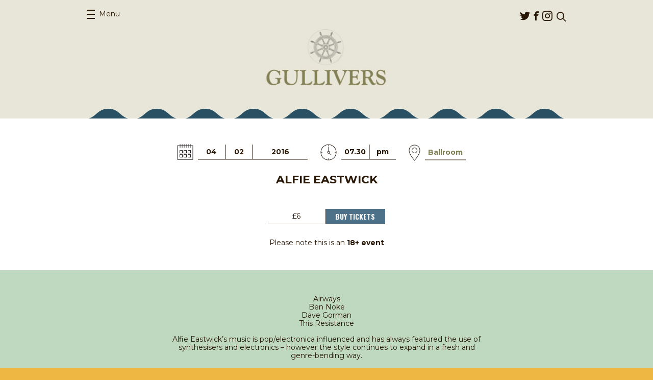

--- FILE ---
content_type: text/html; charset=UTF-8
request_url: https://gulliversnq.info/events/alfie-eastwick/
body_size: 36272
content:
<!DOCTYPE html>
<html lang="en-US">
<head>
	<meta charset="UTF-8">
	<meta name="viewport" content="width=device-width, initial-scale=1.0">
	<link rel="pingback" href="https://gulliversnq.info/xmlrpc.php">
	<link rel="shortcut icon" href="https://thecastlehotel.info/app/themes/gullivers/favicon.ico" type="image/x-icon" />

	<meta name='robots' content='index, follow, max-image-preview:large, max-snippet:-1, max-video-preview:-1' />

	<!-- This site is optimized with the Yoast SEO plugin v25.2 - https://yoast.com/wordpress/plugins/seo/ -->
	<title>Alfie Eastwick - Gullivers</title>
	<link rel="canonical" href="https://gulliversnq.info/events/alfie-eastwick/" />
	<meta property="og:locale" content="en_US" />
	<meta property="og:type" content="article" />
	<meta property="og:title" content="Alfie Eastwick - Gullivers" />
	<meta property="og:description" content="Airways Ben Noke Dave Gorman This Resistance Alfie Eastwick&#8217;s music is pop/electronica influenced and has..." />
	<meta property="og:url" content="https://gulliversnq.info/events/alfie-eastwick/" />
	<meta property="og:site_name" content="Gullivers" />
	<meta property="article:publisher" content="https://www.facebook.com/GulliversNQ" />
	<meta property="og:image" content="https://gulliversnq.info/wp-content/uploads/sites/3/2016/01/1796500_1033360430039129_1272402049582629467_n.jpg" />
	<meta property="og:image:width" content="640" />
	<meta property="og:image:height" content="640" />
	<meta property="og:image:type" content="image/jpeg" />
	<meta name="twitter:card" content="summary_large_image" />
	<script type="application/ld+json" class="yoast-schema-graph">{"@context":"https://schema.org","@graph":[{"@type":"WebPage","@id":"https://gulliversnq.info/events/alfie-eastwick/","url":"https://gulliversnq.info/events/alfie-eastwick/","name":"Alfie Eastwick - Gullivers","isPartOf":{"@id":"https://gulliversnq.info/#website"},"primaryImageOfPage":{"@id":"https://gulliversnq.info/events/alfie-eastwick/#primaryimage"},"image":{"@id":"https://gulliversnq.info/events/alfie-eastwick/#primaryimage"},"thumbnailUrl":"https://thecastlehotel.info/app/uploads/sites/3/2016/01/1796500_1033360430039129_1272402049582629467_n.jpg","datePublished":"2016-01-18T12:32:34+00:00","breadcrumb":{"@id":"https://gulliversnq.info/events/alfie-eastwick/#breadcrumb"},"inLanguage":"en-US","potentialAction":[{"@type":"ReadAction","target":["https://gulliversnq.info/events/alfie-eastwick/"]}]},{"@type":"ImageObject","inLanguage":"en-US","@id":"https://gulliversnq.info/events/alfie-eastwick/#primaryimage","url":"https://thecastlehotel.info/app/uploads/sites/3/2016/01/1796500_1033360430039129_1272402049582629467_n.jpg","contentUrl":"https://thecastlehotel.info/app/uploads/sites/3/2016/01/1796500_1033360430039129_1272402049582629467_n.jpg","width":640,"height":640},{"@type":"BreadcrumbList","@id":"https://gulliversnq.info/events/alfie-eastwick/#breadcrumb","itemListElement":[{"@type":"ListItem","position":1,"name":"Home","item":"https://gulliversnq.info/"},{"@type":"ListItem","position":2,"name":"Events","item":"https://gulliversnq.info/events/"},{"@type":"ListItem","position":3,"name":"Alfie Eastwick"}]},{"@type":"WebSite","@id":"https://gulliversnq.info/#website","url":"https://gulliversnq.info/","name":"Gullivers","description":"","potentialAction":[{"@type":"SearchAction","target":{"@type":"EntryPoint","urlTemplate":"https://gulliversnq.info/?s={search_term_string}"},"query-input":{"@type":"PropertyValueSpecification","valueRequired":true,"valueName":"search_term_string"}}],"inLanguage":"en-US"}]}</script>
	<!-- / Yoast SEO plugin. -->


<link rel='dns-prefetch' href='//thecastlehotel.info' />
<link rel='dns-prefetch' href='//share.oh.digital' />
<link rel='dns-prefetch' href='//secure.gravatar.com' />
<link rel='dns-prefetch' href='//stats.wp.com' />
<link rel='dns-prefetch' href='//fonts.googleapis.com' />
<link rel='dns-prefetch' href='//v0.wordpress.com' />
<link rel="alternate" type="application/rss+xml" title="Gullivers &raquo; Feed" href="https://gulliversnq.info/feed/" />
<link rel="alternate" type="application/rss+xml" title="Gullivers &raquo; Comments Feed" href="https://gulliversnq.info/comments/feed/" />
<link rel="alternate" title="oEmbed (JSON)" type="application/json+oembed" href="https://gulliversnq.info/wp-json/oembed/1.0/embed?url=https%3A%2F%2Fgulliversnq.info%2Fevents%2Falfie-eastwick%2F" />
<link rel="alternate" title="oEmbed (XML)" type="text/xml+oembed" href="https://gulliversnq.info/wp-json/oembed/1.0/embed?url=https%3A%2F%2Fgulliversnq.info%2Fevents%2Falfie-eastwick%2F&#038;format=xml" />
<style id='wp-img-auto-sizes-contain-inline-css' type='text/css'>
img:is([sizes=auto i],[sizes^="auto," i]){contain-intrinsic-size:3000px 1500px}
/*# sourceURL=wp-img-auto-sizes-contain-inline-css */
</style>
<style id='wp-emoji-styles-inline-css' type='text/css'>

	img.wp-smiley, img.emoji {
		display: inline !important;
		border: none !important;
		box-shadow: none !important;
		height: 1em !important;
		width: 1em !important;
		margin: 0 0.07em !important;
		vertical-align: -0.1em !important;
		background: none !important;
		padding: 0 !important;
	}
/*# sourceURL=wp-emoji-styles-inline-css */
</style>
<style id='wp-block-library-inline-css' type='text/css'>
:root{--wp-block-synced-color:#7a00df;--wp-block-synced-color--rgb:122,0,223;--wp-bound-block-color:var(--wp-block-synced-color);--wp-editor-canvas-background:#ddd;--wp-admin-theme-color:#007cba;--wp-admin-theme-color--rgb:0,124,186;--wp-admin-theme-color-darker-10:#006ba1;--wp-admin-theme-color-darker-10--rgb:0,107,160.5;--wp-admin-theme-color-darker-20:#005a87;--wp-admin-theme-color-darker-20--rgb:0,90,135;--wp-admin-border-width-focus:2px}@media (min-resolution:192dpi){:root{--wp-admin-border-width-focus:1.5px}}.wp-element-button{cursor:pointer}:root .has-very-light-gray-background-color{background-color:#eee}:root .has-very-dark-gray-background-color{background-color:#313131}:root .has-very-light-gray-color{color:#eee}:root .has-very-dark-gray-color{color:#313131}:root .has-vivid-green-cyan-to-vivid-cyan-blue-gradient-background{background:linear-gradient(135deg,#00d084,#0693e3)}:root .has-purple-crush-gradient-background{background:linear-gradient(135deg,#34e2e4,#4721fb 50%,#ab1dfe)}:root .has-hazy-dawn-gradient-background{background:linear-gradient(135deg,#faaca8,#dad0ec)}:root .has-subdued-olive-gradient-background{background:linear-gradient(135deg,#fafae1,#67a671)}:root .has-atomic-cream-gradient-background{background:linear-gradient(135deg,#fdd79a,#004a59)}:root .has-nightshade-gradient-background{background:linear-gradient(135deg,#330968,#31cdcf)}:root .has-midnight-gradient-background{background:linear-gradient(135deg,#020381,#2874fc)}:root{--wp--preset--font-size--normal:16px;--wp--preset--font-size--huge:42px}.has-regular-font-size{font-size:1em}.has-larger-font-size{font-size:2.625em}.has-normal-font-size{font-size:var(--wp--preset--font-size--normal)}.has-huge-font-size{font-size:var(--wp--preset--font-size--huge)}.has-text-align-center{text-align:center}.has-text-align-left{text-align:left}.has-text-align-right{text-align:right}.has-fit-text{white-space:nowrap!important}#end-resizable-editor-section{display:none}.aligncenter{clear:both}.items-justified-left{justify-content:flex-start}.items-justified-center{justify-content:center}.items-justified-right{justify-content:flex-end}.items-justified-space-between{justify-content:space-between}.screen-reader-text{border:0;clip-path:inset(50%);height:1px;margin:-1px;overflow:hidden;padding:0;position:absolute;width:1px;word-wrap:normal!important}.screen-reader-text:focus{background-color:#ddd;clip-path:none;color:#444;display:block;font-size:1em;height:auto;left:5px;line-height:normal;padding:15px 23px 14px;text-decoration:none;top:5px;width:auto;z-index:100000}html :where(.has-border-color){border-style:solid}html :where([style*=border-top-color]){border-top-style:solid}html :where([style*=border-right-color]){border-right-style:solid}html :where([style*=border-bottom-color]){border-bottom-style:solid}html :where([style*=border-left-color]){border-left-style:solid}html :where([style*=border-width]){border-style:solid}html :where([style*=border-top-width]){border-top-style:solid}html :where([style*=border-right-width]){border-right-style:solid}html :where([style*=border-bottom-width]){border-bottom-style:solid}html :where([style*=border-left-width]){border-left-style:solid}html :where(img[class*=wp-image-]){height:auto;max-width:100%}:where(figure){margin:0 0 1em}html :where(.is-position-sticky){--wp-admin--admin-bar--position-offset:var(--wp-admin--admin-bar--height,0px)}@media screen and (max-width:600px){html :where(.is-position-sticky){--wp-admin--admin-bar--position-offset:0px}}

/*# sourceURL=wp-block-library-inline-css */
</style><style id='global-styles-inline-css' type='text/css'>
:root{--wp--preset--aspect-ratio--square: 1;--wp--preset--aspect-ratio--4-3: 4/3;--wp--preset--aspect-ratio--3-4: 3/4;--wp--preset--aspect-ratio--3-2: 3/2;--wp--preset--aspect-ratio--2-3: 2/3;--wp--preset--aspect-ratio--16-9: 16/9;--wp--preset--aspect-ratio--9-16: 9/16;--wp--preset--color--black: #000000;--wp--preset--color--cyan-bluish-gray: #abb8c3;--wp--preset--color--white: #ffffff;--wp--preset--color--pale-pink: #f78da7;--wp--preset--color--vivid-red: #cf2e2e;--wp--preset--color--luminous-vivid-orange: #ff6900;--wp--preset--color--luminous-vivid-amber: #fcb900;--wp--preset--color--light-green-cyan: #7bdcb5;--wp--preset--color--vivid-green-cyan: #00d084;--wp--preset--color--pale-cyan-blue: #8ed1fc;--wp--preset--color--vivid-cyan-blue: #0693e3;--wp--preset--color--vivid-purple: #9b51e0;--wp--preset--gradient--vivid-cyan-blue-to-vivid-purple: linear-gradient(135deg,rgb(6,147,227) 0%,rgb(155,81,224) 100%);--wp--preset--gradient--light-green-cyan-to-vivid-green-cyan: linear-gradient(135deg,rgb(122,220,180) 0%,rgb(0,208,130) 100%);--wp--preset--gradient--luminous-vivid-amber-to-luminous-vivid-orange: linear-gradient(135deg,rgb(252,185,0) 0%,rgb(255,105,0) 100%);--wp--preset--gradient--luminous-vivid-orange-to-vivid-red: linear-gradient(135deg,rgb(255,105,0) 0%,rgb(207,46,46) 100%);--wp--preset--gradient--very-light-gray-to-cyan-bluish-gray: linear-gradient(135deg,rgb(238,238,238) 0%,rgb(169,184,195) 100%);--wp--preset--gradient--cool-to-warm-spectrum: linear-gradient(135deg,rgb(74,234,220) 0%,rgb(151,120,209) 20%,rgb(207,42,186) 40%,rgb(238,44,130) 60%,rgb(251,105,98) 80%,rgb(254,248,76) 100%);--wp--preset--gradient--blush-light-purple: linear-gradient(135deg,rgb(255,206,236) 0%,rgb(152,150,240) 100%);--wp--preset--gradient--blush-bordeaux: linear-gradient(135deg,rgb(254,205,165) 0%,rgb(254,45,45) 50%,rgb(107,0,62) 100%);--wp--preset--gradient--luminous-dusk: linear-gradient(135deg,rgb(255,203,112) 0%,rgb(199,81,192) 50%,rgb(65,88,208) 100%);--wp--preset--gradient--pale-ocean: linear-gradient(135deg,rgb(255,245,203) 0%,rgb(182,227,212) 50%,rgb(51,167,181) 100%);--wp--preset--gradient--electric-grass: linear-gradient(135deg,rgb(202,248,128) 0%,rgb(113,206,126) 100%);--wp--preset--gradient--midnight: linear-gradient(135deg,rgb(2,3,129) 0%,rgb(40,116,252) 100%);--wp--preset--font-size--small: 13px;--wp--preset--font-size--medium: 20px;--wp--preset--font-size--large: 36px;--wp--preset--font-size--x-large: 42px;--wp--preset--spacing--20: 0.44rem;--wp--preset--spacing--30: 0.67rem;--wp--preset--spacing--40: 1rem;--wp--preset--spacing--50: 1.5rem;--wp--preset--spacing--60: 2.25rem;--wp--preset--spacing--70: 3.38rem;--wp--preset--spacing--80: 5.06rem;--wp--preset--shadow--natural: 6px 6px 9px rgba(0, 0, 0, 0.2);--wp--preset--shadow--deep: 12px 12px 50px rgba(0, 0, 0, 0.4);--wp--preset--shadow--sharp: 6px 6px 0px rgba(0, 0, 0, 0.2);--wp--preset--shadow--outlined: 6px 6px 0px -3px rgb(255, 255, 255), 6px 6px rgb(0, 0, 0);--wp--preset--shadow--crisp: 6px 6px 0px rgb(0, 0, 0);}:where(.is-layout-flex){gap: 0.5em;}:where(.is-layout-grid){gap: 0.5em;}body .is-layout-flex{display: flex;}.is-layout-flex{flex-wrap: wrap;align-items: center;}.is-layout-flex > :is(*, div){margin: 0;}body .is-layout-grid{display: grid;}.is-layout-grid > :is(*, div){margin: 0;}:where(.wp-block-columns.is-layout-flex){gap: 2em;}:where(.wp-block-columns.is-layout-grid){gap: 2em;}:where(.wp-block-post-template.is-layout-flex){gap: 1.25em;}:where(.wp-block-post-template.is-layout-grid){gap: 1.25em;}.has-black-color{color: var(--wp--preset--color--black) !important;}.has-cyan-bluish-gray-color{color: var(--wp--preset--color--cyan-bluish-gray) !important;}.has-white-color{color: var(--wp--preset--color--white) !important;}.has-pale-pink-color{color: var(--wp--preset--color--pale-pink) !important;}.has-vivid-red-color{color: var(--wp--preset--color--vivid-red) !important;}.has-luminous-vivid-orange-color{color: var(--wp--preset--color--luminous-vivid-orange) !important;}.has-luminous-vivid-amber-color{color: var(--wp--preset--color--luminous-vivid-amber) !important;}.has-light-green-cyan-color{color: var(--wp--preset--color--light-green-cyan) !important;}.has-vivid-green-cyan-color{color: var(--wp--preset--color--vivid-green-cyan) !important;}.has-pale-cyan-blue-color{color: var(--wp--preset--color--pale-cyan-blue) !important;}.has-vivid-cyan-blue-color{color: var(--wp--preset--color--vivid-cyan-blue) !important;}.has-vivid-purple-color{color: var(--wp--preset--color--vivid-purple) !important;}.has-black-background-color{background-color: var(--wp--preset--color--black) !important;}.has-cyan-bluish-gray-background-color{background-color: var(--wp--preset--color--cyan-bluish-gray) !important;}.has-white-background-color{background-color: var(--wp--preset--color--white) !important;}.has-pale-pink-background-color{background-color: var(--wp--preset--color--pale-pink) !important;}.has-vivid-red-background-color{background-color: var(--wp--preset--color--vivid-red) !important;}.has-luminous-vivid-orange-background-color{background-color: var(--wp--preset--color--luminous-vivid-orange) !important;}.has-luminous-vivid-amber-background-color{background-color: var(--wp--preset--color--luminous-vivid-amber) !important;}.has-light-green-cyan-background-color{background-color: var(--wp--preset--color--light-green-cyan) !important;}.has-vivid-green-cyan-background-color{background-color: var(--wp--preset--color--vivid-green-cyan) !important;}.has-pale-cyan-blue-background-color{background-color: var(--wp--preset--color--pale-cyan-blue) !important;}.has-vivid-cyan-blue-background-color{background-color: var(--wp--preset--color--vivid-cyan-blue) !important;}.has-vivid-purple-background-color{background-color: var(--wp--preset--color--vivid-purple) !important;}.has-black-border-color{border-color: var(--wp--preset--color--black) !important;}.has-cyan-bluish-gray-border-color{border-color: var(--wp--preset--color--cyan-bluish-gray) !important;}.has-white-border-color{border-color: var(--wp--preset--color--white) !important;}.has-pale-pink-border-color{border-color: var(--wp--preset--color--pale-pink) !important;}.has-vivid-red-border-color{border-color: var(--wp--preset--color--vivid-red) !important;}.has-luminous-vivid-orange-border-color{border-color: var(--wp--preset--color--luminous-vivid-orange) !important;}.has-luminous-vivid-amber-border-color{border-color: var(--wp--preset--color--luminous-vivid-amber) !important;}.has-light-green-cyan-border-color{border-color: var(--wp--preset--color--light-green-cyan) !important;}.has-vivid-green-cyan-border-color{border-color: var(--wp--preset--color--vivid-green-cyan) !important;}.has-pale-cyan-blue-border-color{border-color: var(--wp--preset--color--pale-cyan-blue) !important;}.has-vivid-cyan-blue-border-color{border-color: var(--wp--preset--color--vivid-cyan-blue) !important;}.has-vivid-purple-border-color{border-color: var(--wp--preset--color--vivid-purple) !important;}.has-vivid-cyan-blue-to-vivid-purple-gradient-background{background: var(--wp--preset--gradient--vivid-cyan-blue-to-vivid-purple) !important;}.has-light-green-cyan-to-vivid-green-cyan-gradient-background{background: var(--wp--preset--gradient--light-green-cyan-to-vivid-green-cyan) !important;}.has-luminous-vivid-amber-to-luminous-vivid-orange-gradient-background{background: var(--wp--preset--gradient--luminous-vivid-amber-to-luminous-vivid-orange) !important;}.has-luminous-vivid-orange-to-vivid-red-gradient-background{background: var(--wp--preset--gradient--luminous-vivid-orange-to-vivid-red) !important;}.has-very-light-gray-to-cyan-bluish-gray-gradient-background{background: var(--wp--preset--gradient--very-light-gray-to-cyan-bluish-gray) !important;}.has-cool-to-warm-spectrum-gradient-background{background: var(--wp--preset--gradient--cool-to-warm-spectrum) !important;}.has-blush-light-purple-gradient-background{background: var(--wp--preset--gradient--blush-light-purple) !important;}.has-blush-bordeaux-gradient-background{background: var(--wp--preset--gradient--blush-bordeaux) !important;}.has-luminous-dusk-gradient-background{background: var(--wp--preset--gradient--luminous-dusk) !important;}.has-pale-ocean-gradient-background{background: var(--wp--preset--gradient--pale-ocean) !important;}.has-electric-grass-gradient-background{background: var(--wp--preset--gradient--electric-grass) !important;}.has-midnight-gradient-background{background: var(--wp--preset--gradient--midnight) !important;}.has-small-font-size{font-size: var(--wp--preset--font-size--small) !important;}.has-medium-font-size{font-size: var(--wp--preset--font-size--medium) !important;}.has-large-font-size{font-size: var(--wp--preset--font-size--large) !important;}.has-x-large-font-size{font-size: var(--wp--preset--font-size--x-large) !important;}
/*# sourceURL=global-styles-inline-css */
</style>

<style id='classic-theme-styles-inline-css' type='text/css'>
/*! This file is auto-generated */
.wp-block-button__link{color:#fff;background-color:#32373c;border-radius:9999px;box-shadow:none;text-decoration:none;padding:calc(.667em + 2px) calc(1.333em + 2px);font-size:1.125em}.wp-block-file__button{background:#32373c;color:#fff;text-decoration:none}
/*# sourceURL=/wp-includes/css/classic-themes.min.css */
</style>
<link rel='stylesheet' id='ohca-fonts-css' href='//fonts.googleapis.com/css?family=Lora:700%7CMontserrat:400,700%7COswald:700' type='text/css' media='all' />
<link rel='stylesheet' id='ohca-main-style-css' href='https://thecastlehotel.info/app/themes/castle/style.css?ver=20250607' type='text/css' media='all' />
<link rel='stylesheet' id='ohca-jquery-ui-css' href='https://thecastlehotel.info/app/themes/castle/css/jquery-ui.min.css?ver=6.9' type='text/css' media='all' />
<link rel='stylesheet' id='ohca-jquery-ui-theme-css' href='https://thecastlehotel.info/app/themes/castle/css/jquery-ui.theme.css?ver=6.9' type='text/css' media='all' />
<link rel='stylesheet' id='ohca-bxslider-style-css' href='https://thecastlehotel.info/app/themes/castle/css/jquery.bxslider.css?ver=6.9' type='text/css' media='all' />
<link rel='stylesheet' id='ohgu-main-style-css' href='https://thecastlehotel.info/app/themes/gullivers/style.css?ver=20150814' type='text/css' media='all' />
<script type="text/javascript" id="altcha-widget-custom-options-js-after">
/* <![CDATA[ */
(() => { window.ALTCHA_WIDGET_ATTRS = {"challengeurl":"https:\/\/gulliversnq.info\/wp-json\/altcha\/v1\/challenge","strings":"{\"error\":\"Verification failed. Try again later.\",\"footer\":\"Protected by <a href=\\\"https:\\\/\\\/altcha.org\\\/\\\" target=\\\"_blank\\\">ALTCHA<\\\/a>\",\"label\":\"I'm not a robot\",\"verified\":\"Verified\",\"verifying\":\"Verifying...\",\"waitAlert\":\"Verifying... please wait.\"}","hidefooter":"1"}; })();
//# sourceURL=altcha-widget-custom-options-js-after
/* ]]> */
</script>
<script type="text/javascript" src="https://gulliversnq.info/wp-includes/js/jquery/jquery.min.js?ver=3.7.1" id="jquery-core-js"></script>
<script type="text/javascript" src="https://gulliversnq.info/wp-includes/js/jquery/jquery-migrate.min.js?ver=3.4.1" id="jquery-migrate-js"></script>
<script type="text/javascript" src="https://thecastlehotel.info/app/themes/castle/js/jquery.bxslider.min.js?ver=6.9" id="ohca-bxslider-js"></script>
<script type="text/javascript" src="https://thecastlehotel.info/app/themes/castle/js/jquery-ui.min.js?ver=6.9" id="ohca-jquery-ui-js"></script>
<link rel="https://api.w.org/" href="https://gulliversnq.info/wp-json/" /><link rel="EditURI" type="application/rsd+xml" title="RSD" href="https://gulliversnq.info/xmlrpc.php?rsd" />
<meta name="generator" content="WordPress 6.9" />
<!-- HFCM by 99 Robots - Snippet # 1: GA4 -->
<!-- Global site tag (gtag.js) - Google Analytics -->
<script async src="https://www.googletagmanager.com/gtag/js?id=UA-68629996-3"></script>
<script>
  window.dataLayer = window.dataLayer || [];
  function gtag(){dataLayer.push(arguments);}
  gtag('js', new Date());
  gtag('config', 'UA-68629996-3');
  gtag('config', 'G-MV8W883DSW');
</script>

<!-- /end HFCM by 99 Robots -->
	<style>img#wpstats{display:none}</style>
				<style type="text/css" id="wp-custom-css">
			.social-opener {
	display: none !important;
}		</style>
		</head>
<body class="wp-singular event-template-default single single-event postid-490 wp-theme-castle wp-child-theme-gullivers">
		<div id="wrapper" class="">
		<header id="header">
			<div class="container">
				<div class="panel">
					<nav id="nav">
						<a class="opener" href="#"><span>Menu</span><em>Close menu</em></a>
						<div class="drop">
							<ul id="menu-primary-menu" class="menu"><li id="menu-item-76" class="menu-item menu-item-type-post_type menu-item-object-page menu-item-home menu-item-76"><a href="https://gulliversnq.info/">Home</a></li>
<li id="menu-item-100" class="menu-item menu-item-type-post_type_archive menu-item-object-event current-menu-item menu-item-100"><a href="https://gulliversnq.info/events/" aria-current="page">Events</a></li>
<li id="menu-item-77" class="menu-item menu-item-type-post_type menu-item-object-page menu-item-77"><a href="https://gulliversnq.info/about/">About</a></li>
<li id="menu-item-74" class="menu-item menu-item-type-post_type menu-item-object-page menu-item-74"><a href="https://gulliversnq.info/find-us/">Find us</a></li>
<li id="menu-item-3205" class="menu-item menu-item-type-post_type menu-item-object-page menu-item-3205"><a href="https://gulliversnq.info/access-information/">Access Information</a></li>
</ul>						</div>
					</nav>
					<div class="header-area">
						<ul class="social-networks"><li id="menu-item-69" class="icon-twitter menu-item menu-item-type-custom menu-item-object-custom menu-item-69"><a href="https://twitter.com/gulliverspub">Twitter</a></li>
<li id="menu-item-70" class="icon-facebook menu-item menu-item-type-custom menu-item-object-custom menu-item-70"><a href="https://www.facebook.com/GulliversNQ">Facebook</a></li>
<li id="menu-item-4511" class="icon-instagram menu-item menu-item-type-custom menu-item-object-custom menu-item-4511"><a href="https://www.instagram.com/gulliversnq">Instagram</a></li>
</ul>						<form class="search-form" action="https://gulliversnq.info/">
							<fieldset>
								<div class="row">
									<input type="search" placeholder="Search" value="" name="s">
									<input type="submit" value="submit">
								</div>
								<a href="javascript:void(0);" class="link-search"><span class="icon-search"></span></a>
							</fieldset>
						</form>
					</div>
				</div>
				<div class="logo">
					<a href="https://gulliversnq.info"><img src="https://thecastlehotel.info/app/themes/gullivers/images/logo2.jpg" alt="Gullivers" width="249" height="81"></a>
				</div>
			</div>
		</header>
		<main>

<section class="ticket-block top">
	<div class="ticket-area">
		<div class="container">
			<div class="info-area">
				<div class="ico-holder">
					<img src="https://thecastlehotel.info/app/themes/castle/images/ico-calendar2.png">
				</div>

				
				<ul class="info-list">
					<li>04</li>
					<li>02</li>
					<li>2016</li>
				</ul>
			</div>

			<div class="info-area">
				<div class="ico-holder">
					<img src="https://thecastlehotel.info/app/themes/castle/images/ico-clock.png">
				</div>

				<ul class="info-list">
					<li>07.30</li>
					<li>pm</li>
				</ul>
			</div>

							<div class="info-area room">
					<div class="ico-holder">
						<img src="https://thecastlehotel.info/app/themes/castle/images/ico-marker.png">
					</div>
					<ul class="info-list">
												<li class="alt">Ballroom</li>
					</ul>
				</div>
			
			<h1>Alfie Eastwick <span></span></h1>

			<ul class="btn-list">
								<li><span>&pound;6</span></li>
				<li><a href="https://next.fatsoma.com/dusty-pop-entertainment/iehtqolo/alfie-eastwick" class="link-buy">Buy Tickets</a></li>
			</ul>
								<span class="note">Please note this is an <strong>18+ event</strong></span>
						</div>
	</div>

	<div class="container">
		<div class="text-holder">
			<p>Airways<br />
Ben Noke<br />
Dave Gorman<br />
This Resistance</p>
<p>Alfie Eastwick&#8217;s music is pop/electronica influenced and has always featured the use of synthesisers and electronics &#8211; however the style continues to expand in a fresh and genre-bending way. <span class="text_exposed_show"></p>
<p>ALL elements of the music are 100% original work- every song is written, played, recorded and produced by Alfie Eastwick.</p>
<p>The live performances are a dynamic and personal experience &#8211; like nothing you&#8217;ve seen before. Vocals, guitar and synthesisers are played live, and the other elements of the music such as the beats and basslines are programmed on an array of electronic equipment, and are freely manipulated live during the performance, making for a unique and lively set.</span></p>

					</div>

		<div class="btn-holder">
			<ul class="btn-list">
				
				<li class="yellow-style">
					<span class="social-opener st_sharethis_custom" st_url="https://gulliversnq.info/events/alfie-eastwick/" st_title="Alfie Eastwick" st_image="https://thecastlehotel.info/app/uploads/sites/3/2016/01/1796500_1033360430039129_1272402049582629467_n.jpg">Share</span>
				</li>
			</ul>
		</div>
	</div>

	<div class="link-holder">
		<a href="https://gulliversnq.info/events/" class="link-more">Back to all events</a>
	</div>
</section>

<section class="events-block">
	<div class="container">
		<div class="decoration"></div>

		<h1>You May Also Be Interested In</h1>

		<div class="events-holder">
			<article class="event-block">
	<div class="event-section">
		
					<a href="https://gulliversnq.info/events/pan-pan/">
				<div class="image-holder"><img width="240" height="300" src="https://thecastlehotel.info/app/uploads/sites/3/2025/10/pan-pan-manchester-post-240x300.jpg" class="attachment-post-thumbnail size-post-thumbnail wp-post-image" alt="" decoding="async" fetchpriority="high" srcset="https://thecastlehotel.info/app/uploads/sites/3/2025/10/pan-pan-manchester-post-240x300.jpg 240w, https://thecastlehotel.info/app/uploads/sites/3/2025/10/pan-pan-manchester-post-819x1024.jpg 819w, https://thecastlehotel.info/app/uploads/sites/3/2025/10/pan-pan-manchester-post-200x250.jpg 200w, https://thecastlehotel.info/app/uploads/sites/3/2025/10/pan-pan-manchester-post-768x960.jpg 768w, https://thecastlehotel.info/app/uploads/sites/3/2025/10/pan-pan-manchester-post-368x460.jpg 368w, https://thecastlehotel.info/app/uploads/sites/3/2025/10/pan-pan-manchester-post.jpg 1080w" sizes="(max-width: 240px) 100vw, 240px" /></div>
			</a>
					<time datetime="2026-01-17T19:30Z">
				<span class="date">17</span>
				<span class="month">01</span>
				<span class="year">2026</span>
			</time>
		
		<h2><a href="https://gulliversnq.info/events/pan-pan/">Argonaught &amp; Symposion present Pan Pan</a></h2>

					</div>

			<a href="https://tinyurl.com/yjapp872" class="link-buy">Buy tickets</a>
	</article>
<article class="event-block">
	<div class="event-section">
		
					<a href="https://gulliversnq.info/events/the-wran/">
				<div class="image-holder"><img width="240" height="300" src="https://thecastlehotel.info/app/uploads/sites/3/2025/10/Wran_2026_tour-IG-240x300.jpg" class="attachment-post-thumbnail size-post-thumbnail wp-post-image" alt="" decoding="async" srcset="https://thecastlehotel.info/app/uploads/sites/3/2025/10/Wran_2026_tour-IG-240x300.jpg 240w, https://thecastlehotel.info/app/uploads/sites/3/2025/10/Wran_2026_tour-IG-819x1024.jpg 819w, https://thecastlehotel.info/app/uploads/sites/3/2025/10/Wran_2026_tour-IG-200x250.jpg 200w, https://thecastlehotel.info/app/uploads/sites/3/2025/10/Wran_2026_tour-IG-768x960.jpg 768w, https://thecastlehotel.info/app/uploads/sites/3/2025/10/Wran_2026_tour-IG-1229x1536.jpg 1229w, https://thecastlehotel.info/app/uploads/sites/3/2025/10/Wran_2026_tour-IG-1638x2048.jpg 1638w, https://thecastlehotel.info/app/uploads/sites/3/2025/10/Wran_2026_tour-IG-368x460.jpg 368w, https://thecastlehotel.info/app/uploads/sites/3/2025/10/Wran_2026_tour-IG-scaled.jpg 2048w" sizes="(max-width: 240px) 100vw, 240px" /></div>
			</a>
					<time datetime="2026-01-22T19:30Z">
				<span class="date">22</span>
				<span class="month">01</span>
				<span class="year">2026</span>
			</time>
		
		<h2><a href="https://gulliversnq.info/events/the-wran/">DHP Family presents THE WRAN</a></h2>

					<strong class="intro-text">
								w/ THE MEMORY CLUB			</strong>
					</div>

			<a href="https://www.alttickets.com/the-wran-tickets/manchester-gullivers/2026-01-22-19-30" class="link-buy">Buy tickets</a>
	</article>
<article class="event-block">
	<div class="event-section">
		
					<a href="https://gulliversnq.info/events/fust/">
				<div class="image-holder"><img width="240" height="300" src="https://thecastlehotel.info/app/uploads/sites/3/2025/10/Fust-artwork-240x300.jpg" class="attachment-post-thumbnail size-post-thumbnail wp-post-image" alt="" decoding="async" srcset="https://thecastlehotel.info/app/uploads/sites/3/2025/10/Fust-artwork-240x300.jpg 240w, https://thecastlehotel.info/app/uploads/sites/3/2025/10/Fust-artwork-819x1024.jpg 819w, https://thecastlehotel.info/app/uploads/sites/3/2025/10/Fust-artwork-200x250.jpg 200w, https://thecastlehotel.info/app/uploads/sites/3/2025/10/Fust-artwork-768x960.jpg 768w, https://thecastlehotel.info/app/uploads/sites/3/2025/10/Fust-artwork-368x460.jpg 368w, https://thecastlehotel.info/app/uploads/sites/3/2025/10/Fust-artwork.jpg 1080w" sizes="(max-width: 240px) 100vw, 240px" /></div>
			</a>
					<time datetime="2026-01-23T19:30Z">
				<span class="date">23</span>
				<span class="month">01</span>
				<span class="year">2026</span>
			</time>
		
		<h2><a href="https://gulliversnq.info/events/fust/">Hey! Manchester presents Fust</a></h2>

					</div>

			<a href="https://www.seetickets.com/event/fust/gullivers/3517846" class="link-buy">Buy tickets</a>
	</article>
		</div>
	</div>
</section>
			</main>
			<footer id="footer">
								<div class="container">
					<strong class="title">Visit our sister venues:</strong>
					<ul class="list-name">
																					<li>
																		<a href="https://thecastlehotel.info">
										<img width="198" src="https://thecastlehotel.info/app/themes/castle/images/logo-castle-gullivers.jpg">
									</a>
								</li>
															<li>
																		<a href="https://lloydandplatt.info">
										<img width="120" src="https://thecastlehotel.info/app/themes/castle/images/logo-lloydandplatt-gullivers.jpg">
									</a>
								</li>
																		</ul>
				</div>
			</footer>
		</div>
		<script type="speculationrules">
{"prefetch":[{"source":"document","where":{"and":[{"href_matches":"/*"},{"not":{"href_matches":["/wp-*.php","/wp-admin/*","/app/uploads/sites/3/*","/app/*","/app/plugins/*","/app/themes/gullivers/*","/app/themes/castle/*","/*\\?(.+)"]}},{"not":{"selector_matches":"a[rel~=\"nofollow\"]"}},{"not":{"selector_matches":".no-prefetch, .no-prefetch a"}}]},"eagerness":"conservative"}]}
</script>
<script type="text/javascript" src="https://share.oh.digital/share.min.js?ver=2.0" id="oh-share-js"></script>
<script type="text/javascript" src="https://thecastlehotel.info/app/themes/castle/js/jquery.main.js?ver=6.9" id="ohca-main-script-js"></script>
<script type="text/javascript" id="jetpack-stats-js-before">
/* <![CDATA[ */
_stq = window._stq || [];
_stq.push([ "view", JSON.parse("{\"v\":\"ext\",\"blog\":\"157285778\",\"post\":\"490\",\"tz\":\"0\",\"srv\":\"gulliversnq.info\",\"j\":\"1:14.7\"}") ]);
_stq.push([ "clickTrackerInit", "157285778", "490" ]);
//# sourceURL=jetpack-stats-js-before
/* ]]> */
</script>
<script type="text/javascript" src="https://stats.wp.com/e-202603.js" id="jetpack-stats-js" defer="defer" data-wp-strategy="defer"></script>
<script id="wp-emoji-settings" type="application/json">
{"baseUrl":"https://s.w.org/images/core/emoji/17.0.2/72x72/","ext":".png","svgUrl":"https://s.w.org/images/core/emoji/17.0.2/svg/","svgExt":".svg","source":{"concatemoji":"https://gulliversnq.info/wp-includes/js/wp-emoji-release.min.js?ver=6.9"}}
</script>
<script type="module">
/* <![CDATA[ */
/*! This file is auto-generated */
const a=JSON.parse(document.getElementById("wp-emoji-settings").textContent),o=(window._wpemojiSettings=a,"wpEmojiSettingsSupports"),s=["flag","emoji"];function i(e){try{var t={supportTests:e,timestamp:(new Date).valueOf()};sessionStorage.setItem(o,JSON.stringify(t))}catch(e){}}function c(e,t,n){e.clearRect(0,0,e.canvas.width,e.canvas.height),e.fillText(t,0,0);t=new Uint32Array(e.getImageData(0,0,e.canvas.width,e.canvas.height).data);e.clearRect(0,0,e.canvas.width,e.canvas.height),e.fillText(n,0,0);const a=new Uint32Array(e.getImageData(0,0,e.canvas.width,e.canvas.height).data);return t.every((e,t)=>e===a[t])}function p(e,t){e.clearRect(0,0,e.canvas.width,e.canvas.height),e.fillText(t,0,0);var n=e.getImageData(16,16,1,1);for(let e=0;e<n.data.length;e++)if(0!==n.data[e])return!1;return!0}function u(e,t,n,a){switch(t){case"flag":return n(e,"\ud83c\udff3\ufe0f\u200d\u26a7\ufe0f","\ud83c\udff3\ufe0f\u200b\u26a7\ufe0f")?!1:!n(e,"\ud83c\udde8\ud83c\uddf6","\ud83c\udde8\u200b\ud83c\uddf6")&&!n(e,"\ud83c\udff4\udb40\udc67\udb40\udc62\udb40\udc65\udb40\udc6e\udb40\udc67\udb40\udc7f","\ud83c\udff4\u200b\udb40\udc67\u200b\udb40\udc62\u200b\udb40\udc65\u200b\udb40\udc6e\u200b\udb40\udc67\u200b\udb40\udc7f");case"emoji":return!a(e,"\ud83e\u1fac8")}return!1}function f(e,t,n,a){let r;const o=(r="undefined"!=typeof WorkerGlobalScope&&self instanceof WorkerGlobalScope?new OffscreenCanvas(300,150):document.createElement("canvas")).getContext("2d",{willReadFrequently:!0}),s=(o.textBaseline="top",o.font="600 32px Arial",{});return e.forEach(e=>{s[e]=t(o,e,n,a)}),s}function r(e){var t=document.createElement("script");t.src=e,t.defer=!0,document.head.appendChild(t)}a.supports={everything:!0,everythingExceptFlag:!0},new Promise(t=>{let n=function(){try{var e=JSON.parse(sessionStorage.getItem(o));if("object"==typeof e&&"number"==typeof e.timestamp&&(new Date).valueOf()<e.timestamp+604800&&"object"==typeof e.supportTests)return e.supportTests}catch(e){}return null}();if(!n){if("undefined"!=typeof Worker&&"undefined"!=typeof OffscreenCanvas&&"undefined"!=typeof URL&&URL.createObjectURL&&"undefined"!=typeof Blob)try{var e="postMessage("+f.toString()+"("+[JSON.stringify(s),u.toString(),c.toString(),p.toString()].join(",")+"));",a=new Blob([e],{type:"text/javascript"});const r=new Worker(URL.createObjectURL(a),{name:"wpTestEmojiSupports"});return void(r.onmessage=e=>{i(n=e.data),r.terminate(),t(n)})}catch(e){}i(n=f(s,u,c,p))}t(n)}).then(e=>{for(const n in e)a.supports[n]=e[n],a.supports.everything=a.supports.everything&&a.supports[n],"flag"!==n&&(a.supports.everythingExceptFlag=a.supports.everythingExceptFlag&&a.supports[n]);var t;a.supports.everythingExceptFlag=a.supports.everythingExceptFlag&&!a.supports.flag,a.supports.everything||((t=a.source||{}).concatemoji?r(t.concatemoji):t.wpemoji&&t.twemoji&&(r(t.twemoji),r(t.wpemoji)))});
//# sourceURL=https://gulliversnq.info/wp-includes/js/wp-emoji-loader.min.js
/* ]]> */
</script>
	</body>
</html>